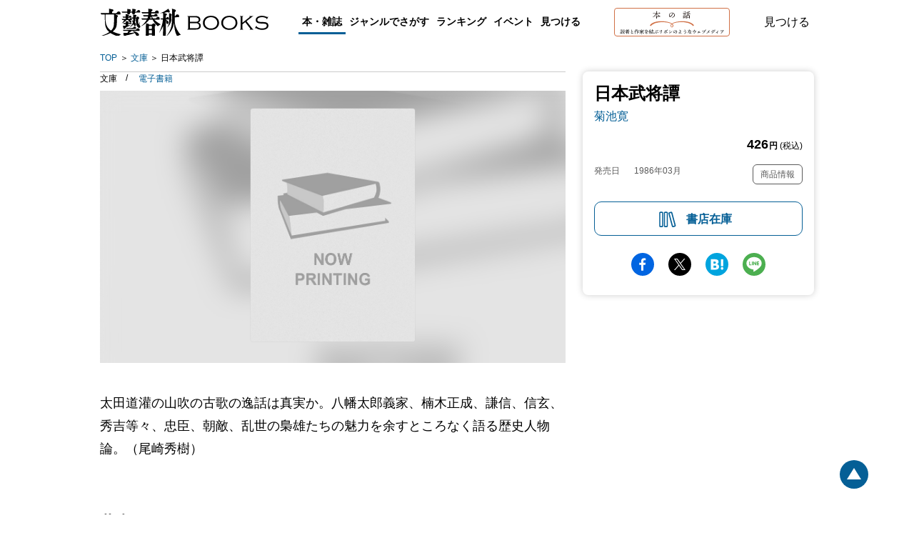

--- FILE ---
content_type: text/css; charset=utf-8
request_url: https://b-bunshun.ismcdn.jp/resources/bb/css/v2/books/top.css?rd=202506090900
body_size: 8887
content:
@charset "utf-8";
.top-pickup-first{padding-top:64px;}
.top-pickup-first__cover{margin:26px auto 16px;}
.top-pickup-first__img{width:60%;border-radius:4px;border: 1px solid rgba(204,204,204,0.3);}
.top-pickup-first__text{background:#fff;padding:16px;margin:0 0 24px 16px;text-align:left;color:#000;}
.top-pickup-first__catch{font-weight: 600;font-size: 22px;line-height: 33px;margin-bottom:8px;}
.top-pickup-first__title{font-size: 16px;line-height: 22px;font-weight:bold;}
.top-pickup-first__author{font-size: 16px;line-height: 24px;}

.top-pickup{background:#f5f5f5;position:relative;z-index:1;}
.top-pickup__list{display: flex;justify-content: space-between;flex-wrap: wrap;padding:16px 16px 0;}
.top-pickup__img{border-radius:4px;max-width:100%;border:1px solid rgba(204,204,204,0.3);box-sizing: border-box;}
.top-pickup__item{width:50%;box-sizing:border-box;margin-bottom:24px;}
.top-pickup__item:nth-child(odd){padding:0 16px 0 8px;}
.top-pickup__item:nth-child(even){padding:0 8px 0 16px;}
.top-pickup__heading{color:#000;font-weight: 600;font-size: 22px;line-height: 33px;margin-bottom:8px;}
.top-pickup__cover{margin-bottom:8px;}
.top-pickup__title{color:#000;font-size: 12px;line-height: 16px;font-weight:bold;}
.top-pickup__author{color:#000;font-size: 12px;line-height: 18px;}

.top-specia__list{width:100%;height:90px;margin-top:10px;}
.top-specia__image{width:auto;height:90px;}
.top-specia__link{display:block;}

@media screen and (min-width: 1024px) {
  .top-pickup-first__wrap{padding:60px 0 56px;}
  .top-pickup-first__url{display:flex;justify-content:space-around;align-items:center;}
  .top-pickup-first__cover{margin:0;}
  .top-pickup-first__img{width:338px;}
  .top-pickup-first__text{width:494px;box-sizing:border-box;margin:0;padding:32px;}
  .top-pickup-first__catch{font-weight: 600;font-size: 32px;line-height: 48px;}
  .top-pickup-first__summary{font-size: 18px;line-height: 32px;margin:16px 0;}
  
  .top-pickup__list{padding:32px 0 0;}
  .top-pickup__item{width:22%;}
  .top-pickup__title{font-size: 16px;line-height: 22px;}
  .top-pickup__author{font-size: 14px;line-height: 24px;}

  .top-specia__list{width:1000px;height:120px;margin-top:10px;}
  .top-specia__image{width:auto;height:120px;}
}.ranking{padding-top:48px;}
.ranking__heading{padding:14px;display:flex;justify-content:space-between;align-items:baseline;}
.ranking-block{margin-bottom:80px}
.ranking-block__header{padding:8px 14px;display:flex;justify-content:space-between;align-items:center;}
.ranking-block__heading{color:#4E4645;font-size:24px;font-weight:600;}
.ranking-block__more{border:solid 1px #055F96;border-radius:10px;padding:14px 10px 14px 40px;box-sizing:border-box;font-size:14px;font-weight:bold;background:url(/common/images/v2/books/icon-calendar.svg) no-repeat 10px center;}
.ranking-list{display:flex;justify-content:space-between;flex-wrap: wrap;}
.ranking-list__bg{padding:24px 0;}
.ranking-list__bg .ranking-list__img{
  width:60%;
}
.ranking-list__bg-img{
  position: absolute;
  top: -20px;
  left: -20px;
  right: -20px;
  bottom: -20px;
  z-index: -1;
  -webkit-filter: blur(20px);
  filter: blur(20px);
  object-fit: cover;
  width: 130%;
  height: 120%;
}
.ranking-list__img{
  border-radius: 4px;
  max-width: 100%;
  width: 100%;
  height: auto;
  border:1px solid rgba(204,204,204,0.3);
  box-sizing: border-box;
}
.ranking-list__item{width:50%;box-sizing:border-box;margin-bottom:24px;}
.ranking-list__item:nth-child(odd){padding:0 16px 0 8px;}
.ranking-list__item:nth-child(even){padding:0 8px 0 16px;}
.ranking-list__item:first-child{width:100%;padding:0;}
.ranking-list__item:first-child .ranking-list__text{padding:16px;background-color:#fff;text-align:left;}
.ranking-list__text{color:#000;}
.ranking-list__catch{font-size:22px;line-height:33px;font-weight:600;margin-bottom:4px;}
.ranking-list__summary{font-size:14px;line-height:24px;margin-bottom:4px;}
.ranking-list__title{font-size:14px;font-weight:bold;line-height:20px;}
.ranking-list__author{font-size:12px;line-height:18px;}
.ranking-list__cover{overflow:hidden;position:relative;}
.ranking-list__item:not(:first-child){max-width: 350px;margin: 0 auto;}
.ranking-list__label{position:relative;}
.ranking-list__label::after{content:"";display:block;border-width:36px;border-style:solid;border-color:transparent transparent #66899E transparent;transform: rotate(135deg);position:absolute;bottom:-34px;right:-36px;}
.ranking-list__num{color:#fff;font-weight:bold;font-size:20px;position:absolute;right:11px;bottom:6px;z-index:1;}
.ranking-list__item:first-child .ranking-list__label::after{content:"";display:block;border-width:46px;border-style:solid;border-color:transparent transparent #EBB050 transparent;transform: rotate(135deg);position:absolute;bottom:-70px;right:-46px;}
.ranking-list__item:first-child .ranking-list__num{font-size:36px;position:absolute;right:9px;bottom:-23px;z-index:1;}
.ranking-list__item:nth-child(2) .ranking-list__label::after{border-style:solid;border-color:transparent transparent #818181 transparent;}
.ranking-list__item:nth-child(3) .ranking-list__label::after{border-style:solid;border-color:transparent transparent #A86923 transparent;}

@media screen and (min-width: 1024px) {
   .ranking__heading{padding:14px 0;}
   .ranking-block__header{padding:8px 0;}
   .ranking-list__item{width:22%;}
   .ranking-list__item:first-child .ranking-list__url{display:flex;flex-wrap:wrap;align-items: center;justify-content: center;padding:32px;position:relative;}
   .ranking-list__item:first-child .ranking-list__text{background:transparent;width:362px;padding:32px;}
   .ranking-list__item:first-child .ranking-list__inner{background:#fff;padding:24px;}
   .ranking-list__item:first-child .ranking-list__cover{width:224px;}
   .ranking-list__item:nth-child(odd){padding:0;}
   .ranking-list__item:nth-child(even){padding:0;}
   .ranking-list__bg{padding:0;}
   .ranking-list__bg .ranking-list__img{width:100%;}
   .ranking-list__cover{background-image:none !important;}
   .ranking-list__title{font-size: 16px;line-height: 22px;}
   .ranking-list__author{font-size:14px;line-height:24px;}
   .ranking-list__label.is-pc.--num-first{position:absolute;right:0;bottom:24px;}
   
}.media-info__item{position:relative;}
.media-info__badge{position:absolute;top:0;left:8px;width:60px;height:50px;line-height:50px;text-align:center;font-size:14px;font-weight:bold;color:#fff;z-index:1;}
.media-info__badge::after{content:"";display:block;border-style:solid;border-width:10px 30px;}
.media-info__badge.cinema{background:#2B61BB;}
.media-info__badge.cinema::after{border-color:#2B61BB transparent transparent transparent;}
.media-info__badge.stage{background:#984DC6;}
.media-info__badge.stage::after{border-color:#984DC6 transparent transparent transparent;}
.media-info__badge.tv{background:#BE323C;}
.media-info__badge.tv::after{border-color:#BE323C transparent transparent transparent;}
.media-info__badge.radio{background:#FF8F0C;}
.media-info__badge.radio::after{border-color:#FF8F0C transparent transparent transparent;}
.media-info__badge.game{background:#4189A0;}
.media-info__badge.game::after{border-color:#4189A0 transparent transparent transparent;}
.media-info__badge.other{background:#2C2C2C;}
.media-info__badge.other::after{border-color:#2C2C2C transparent transparent transparent;}
.media-info__cover{padding:24px 0 0;}
.media-info__cover.--pdb{padding:24px 0 8px;}
.media-info__img{width:55%;margin-bottom:8px;border-radius:4px;}
.media-info__item.--page{margin-bottom:60px;}
.media-info__title{color:#fff;font-size:16px;line-height:22px;font-weight:bold;filter:drop-shadow(0px 0px 2px rgba(000, 000, 000, 1));}
.media-info__author{color:#fff;font-size:14px;line-height:16px;filter:drop-shadow(0px 0px 2px rgba(000, 000, 000, 1));font-weight:bold;}
.media-info__text{padding:16px;background:rgba(0,0,0,0.6);color:#fff;text-align:left;margin-top:8px;}
.media-info__catch{font-size:18px;line-height:1.2em;font-weight:bold;margin-bottom:12px;}
.media-info__summary{font-size:14px;line-height:20px;font-weight:bold;}

@media screen and (min-width: 1024px) {
  .media-info__list{display:flex;flex-wrap:wrap;}
  .media-info__list.--page{display:block;}
  .media-info__item{width:33%}
  .media-info__item.--page{width:100%;display: flex;justify-content: space-between;}
  .media-info__img{height:270px;width:auto;}
  .media-info__cover{height:100%;box-sizing:border-box;}
  .media-info__cover.--pdb{width:384px;}
  .media-info__text{min-height:140px;}
}
.other-media__menu{margin:24px 0;background:#f5f5f5;padding:15px 14px;overflow-y:hidden;scrollbar-width:none;}
.other-media__menu-item{font-size: 16px;line-height: 32px;color:#5a5a5a;}
.other-media__menu-item.--current{font-weight:bold;color:#055F96;background:#fff;padding:10px 16px;border-radius:8px;line-height:1;}
.other-media__menu-label{display:flex;flex-wrap:wrap;gap:8px;max-width:940px;width:max-content;}

.other-media__label{background-color:#fff;border:solid 1px #055F96;border-radius:100px;color:#055F96;display:inline-block;font-size:14px;line-height:1;padding:10px 14px;}
.other-media__label.--current{background-color:#055F96;color:#fff;font-weight:700;}
.other-media__label-box {display:flex;flex-wrap:wrap;gap:10px;margin:16px 0;}

.other-media__summary{margin:24px 16px;}
.other-media__summary > p{font-size: 16px;line-height: 32px;text-align:center;}

.other-media__cover{position:relative;padding:24px 0;}
.other-media__img{width:60%;border-radius:4px;}

.other-media__text{margin:24px 16px;}
.other-media__title{font-size: 20px;line-height: 22px;font-weight:bold;margin-bottom:4px;}
.other-media__catch{font-size: 14px;line-height: 24px;}

.media-info__form{margin-bottom:16px;}
.media-info__form select{margin-right:16px;border-style:none;font-size: 14px;font-weight: 600;}
.media-info__item-catch{font-size:18px;font-weight:700;line-height:1.5;margin:0 16px 10px;}

.other-media__info{margin:16px 0;}
.other-media__info table{width:100%;border:solid 1px #dde7eb;}
.other-media__info th{background:#F2F7F9;padding: 8px 16px;font-size: 14px;line-height: 20px;color:#5a5a5a;display:block;text-align:left;}
.other-media__info td{display:block;font-size: 14px;line-height: 24px;padding: 16px;}

.hon-link__heading{font-size: 12px;line-height: 16px;color:#fff;background: #D07046;font-weight:bold;border-radius: 4px;padding:2px 8px;margin-bottom:6px;display:inline-block;}
.hon-link__link{display:block;margin-bottom:4px;font-size: 12px;line-height: 18px;text-overflow: ellipsis;overflow: hidden;white-space: nowrap;}

@media screen and (min-width: 1024px) {
  .other-media__text{margin:0;width:600px;}
  .other-media__info table{border-style:none;border-collapse: collapse;}
  .other-media__info th{display:revert;border-bottom:solid 1px #DDE7EB;border-left:solid 1px #DDE7EB;width:102px;box-sizing:border-box;}
  .other-media__info td{display:revert;border-right:solid 1px #DDE7EB;border-bottom:solid 1px #DDE7EB;}
  .other-media__info tr:first-child th,
  .other-media__info tr:first-child td{border-top:solid 1px #DDE7EB;}
  
  .other-media__menu{display:flex;justify-content:center;align-items:center;padding:24px 0;}
  .other-media__menu-item.--current{padding:13px 0;}
  .other-media__menu-item{width:240px;padding:13px 0;text-align:center;margin:0 12px;}
  .other-media__menu-label{justify-content:center;gap:14px;max-width:1000px;}
  .other-media__label-box {margin:20px 0;}

  .media-info__item-catch{font-size:22px;font-weight:700;line-height:1.5;margin:0 0 20px;}
}.book-detail__cover{padding: 24px 24px 26px; text-align: center;}
.book-detail__image{
  width: 60%;
  height: auto;
  margin: auto;
  border: 1px solid rgba(204,204,204,0.3);
  border-radius: 4px;
}
.book-detail__reading{margin-top:20px;}
.book-detail__browsing{color: #fff;
    font-size: 14px;
    line-height: 16px;
    font-weight: bold;
    border: solid 1px #fff;
    border-radius: 6px;
    padding: 10px 12px 10px 42px;
    background: url(/common/images/v2/books/icon-reading-wh.svg) #055F96 no-repeat 36px 5px;
    width: 40%;
    max-width: 300px;
    display: block;
    margin: 0 auto;
/*filter: drop-shadow(0px 0px 1px rgba(000,000,000,0.7));*/}

.book-detail__info {
  margin: 11px 16px 16px;
}
.book-detail__awards{font-weight: bold;color: #7c6f32;font-size: 18px;margin: 20px auto 10px;line-height: 1.4;}
.book-detail__price{font-size: 18px;line-height: 22px;  font-weight: bold; text-align: right;margin-top:16px;}
.book-detail__price > span{font-weight:normal;font-size:12px;line-height:20px;margin-left:1px}
.book-detail__title{font-size: 24px; line-height: 30px;margin-bottom:4px;display: block;}
.book-detail__prefix{margin-bottom: 4px;  line-height: 20px;font-weight:bold;font-size:16px;display: block;}
.book-detail__subtitle{margin-bottom: 10px;line-height: 18px;display: block;}
.book-detail__author{font-style: normal; font-weight: normal;}
.book-detail__author-link{font-size: 16px;line-height:1.6em;margin-right:10px;}

.book-detail-series{margin:16px 0;}
.book-detail-series__list{display:flex;flex-wrap:wrap;}
.book-detail-series__link{width:25%;margin-right:7px;}
.book-detail-series__link:last-child{margin-right:0;}
.book-detail-series__cover{
  width: 100%;
  height: auto;
  border-radius: 4px;
}
.book-detail-series__cover.--current{box-shadow: 0 0 10px #ccc;border:solid 1px #055F96;}
.book-detail-series__title{font-size: 12px;line-height: 16px;font-weight:bold;color: #2C2C2C;}

.book-detail__meta{margin-top:16px;display:flex;justify-content:space-between;}
.book-detail__date-th{font-size:12px;line-height:18px;color:#5a5a5a;width:56px;display:inline-block;}
.book-detail__date-td{font-size:12px;line-height:18px;color:#5a5a5a;display:inline-block;}
.book-detail__issue-th{font-size:12px;line-height:18px;color:#5a5a5a;width:56px;display:inline-block;}
.book-detail__issue-td{font-size:12px;line-height:18px;color:#5a5a5a;display:inline-block;}
.book-detail__genre-th{font-size:12px;line-height:18px;color:#5a5a5a;width:56px;display:inline-block;}
.book-detail__genre-td{font-size:12px;line-height:18px;color:#5a5a5a;display:inline-block;}
.book-detail__num-th{font-size:12px;line-height:18px;color:#5a5a5a;width:56px;display:inline-block;}
.book-detail__num-td{font-size:12px;line-height:18px;color:#5a5a5a;display:inline-block;}
.book-detail__item-info{font-size:12px;line-height:18px;color:#5a5a5a;border:solid 1px #5a5a5a;border-radius:6px;padding:4px 10px;}

.book-detail__list{margin:16px;display:none;}
.book-detail__list table{border-collapse: collapse;width:100%;}
.book-detail__list th,.book-detail__list td{border:solid 1px #5a5a5a;padding:5px;line-height:20px;}
.book-detail__list th{text-align:left;color:#4E4645;font-size:12px;background:#F5F5F5;font-size:12px;width:35%;}
.book-detail__list td{font-size:14px;}


.book-introduction{margin:16px;border-top:solid 1px #F5F5F5;padding:24px 0;}
.book-introduction__heading{color:#5A5A5A;font-size:22px;line-height:30px;margin-bottom:16px;}
.book-introduction__catch{color:#5A5A5A;font-size:18px;line-height:26px;margin-bottom:16px;}
.book-introduction__main-catch{font-weight: 600;font-size: 22px; line-height: 30px; margin-bottom: 16px;}
.book-introduction__note{font-size:16px;line-height:32px;margin-bottom:24px;}
.book-introduction__section > p{font-size:16px;line-height:32px;margin-bottom:24px;}

.book-introduction__notehtml-area p{font-size:16px;line-height:32px;margin-bottom:24px;}
.book-introduction__notehtml-area li{font-size: 16px;line-height:30px;margin:10px auto;}
.book-introduction__notehtml-area h4{color: #000;font-size:18px;line-height:1.6em;margin-bottom:16px;}
.book-introduction__notehtml-area h3 {color: #000;font-size: 20px;line-height: 1.8em;margin-bottom: 16px;}
.book-introduction__notehtml-area iframe{width:100%;}
.book-introduction__notehtml-area img{
  max-width: 100%;
  height: auto;
}
.book-introduction__notehtml-area.add-space > .figure{ width: auto !important;}
.book-introduction__notehtml-area.add-images .add-images__list{margin:20px auto;text-align:center;}
.book-introduction__notehtml-area.add-images .add-images__list img{border: 1px solid #ddd;}
.figure.sp_banner{text-align:center;}
.music{margin: 0 auto 40px;}
.movie_sq {position: relative;margin: 40px auto;clear: both;max-width: 450px;}
.movie iframe, .movie_sq iframe, .movie_ver iframe {position: absolute;top: 0;left: 0;width: 100%;height: 100%;}
.movie_sq::before {content: "";width: 100%;display: block;padding-top: 100%;}
.movie::before {content: "";width: 100%;display: block;padding-top: 56.25% !important;}
.movie {position: relative;margin: 40px auto;clear: both;max-width: 750px;}
.movie_ver::before { content: "";display: block; width: 100%;padding-top: 177%;}
.movie_ver { position: relative;margin: 40px auto;clear: both;  max-width: 300px;}

.add-htmls .podcast iframe {margin: 10px auto 20px;border: 1px solid #ddd; border-radius: 8px;}
.add-htmls .podcast p {font-size: 16px; line-height: 1.6em;margin-bottom: 10px;}
.add-htmls .podcast a p.audible{text-align: center; margin: 0 auto 20px;line-height:48px;border: 1px solid #055F96;border-radius: 8px; max-width: 300px; width: 90%;padding:0;}

.book-index{padding:24px 0;}
.book-index__heading{color:#5A5A5A;font-size:22px;line-height:30px;margin-bottom:16px;}
.book-index__detail{font-size:16px;line-height:1.6rem;}

.book-related-series{padding:24px 0;}
.book-related-series__heading{color:#5A5A5A;font-size:22px;line-height:30px;margin-bottom:16px;}
.book-related-series__list{margin:8px 0;display:flex;flex-wrap:wrap;height:115px;overflow:hidden;}
.book-related-series__link{margin-right:3%;}
.book-related-series__link:nth-child(4n){margin-right:0;}
.book-related-series__cover{
  border-radius: 4px;
  max-height: 115px;
  width: auto;
  height: 100%;
}

.book-honnohanashi{margin:16px;border-top:solid 1px #F5F5F5;padding:24px 0 48px;}
.book-honnohanashi__heading{color:#5A5A5A;font-size:22px;line-height:30px;margin-bottom:16px;cursor:pointer;}
.book-honnohanashi__wrap{position:relative;margin-bottom:16px;}
.book-honnohanashi__wrap.--nodisp{display:none;}
.book-honnohanashi__btn{position:relative;}
.book-honnohanashi__more{width:100%;box-sizing:border-box;text-align:center;color:#000;font-weight:bold;font-size:16px;display:block;cursor:pointer;position:relative;padding:0 0 20px 0;}
.book-honnohanashi__more::before{content:"";border-top:solid 2px #000;border-right:solid 2px #000;width:7px;height:7px;transform:rotate(135deg);position:absolute;left:33%;}
.book-honnohanashi__more.js-none{display:none;}
.book-honnohanashi__close{width:100%;box-sizing:border-box;text-align:center;color:#000;font-weight:bold;font-size:16px;display:block;cursor:pointer;position:relative;padding:0 0 20px 0;}
.book-honnohanashi__close::before{content:"";border-bottom:solid 2px #000;border-left:solid 2px #000;width:7px;height:7px;transform:rotate(135deg);position:absolute;left:37%;top:6px;}
.book-honnohanashi__item{margin-bottom:16px;padding-bottom:16px;}
.book-honnohanashi__item:last-child{margin-bottom:0;}
.book-honnohanashi__image{width:auto;height:auto;max-width:100%;max-height:180px;vertical-align:bottom;}
.book-honnohanashi__title{font-weight:700;margin:10px;font-size:18px;line-height:24px;}
.book-honnohanashi__link{font-size:15px;line-height:20px;display:block;color:#000;}
.book-honnohanashi__meta{margin-top:10px;    display: flex;justify-content: space-between;align-items:center;}
.book-honnohanashi__date{color:#5A5A5A;font-size: 12px;line-height: 17px;margin-right:4px;}
.book-honnohanashi__date:before{ content:""; background: url(/common/images/v2/books/icon-calendar-s.svg) no-repeat left; background-size: 13px; font-size: 12px;margin: 0 0.3em 0 0;vertical-align: top;display: inline-block; width: 12px;height:16px;}
.book-honnohanashi__genre{font-size:12px;line-height:17px;font-weight:bold;padding:3px 16px;border-radius:4px;}
.book-honnohanashi__genre.--interview{color: #d19d52;}
.book-honnohanashi__genre.--outset{color: #5cd17f;}
.book-honnohanashi__genre.--columnessay{color: #d1473d;}
.book-honnohanashi__genre.--event{color: #3291d1;}
.book-honnohanashi__genre.--event-sch{color: #2C6BE8;}
.book-honnohanashi__genre.--event-report{color: #2A37DE;}
.book-honnohanashi__genre.--review{color: #3d82ea;}
.book-honnohanashi__genre.--commentary{color: #D7A3A1;}
.book-honnohanashi__genre.--mystery-ch{color: #3d82ea;}
.book-honnohanashi__genre.--tachiyomi{color: #269E4A;}
.book-honnohanashi__genre.--sales{color: #e63331;}
.book-honnohanashi__genre.--koukousei{color: #47c2d1;}
.book-honnohanashi__genre.--media-release{color: #3d82ea;}
.book-honnohanashi__genre.--bunshun-photo{color: #3d82ea;}
.book-honnohanashi__genre.--books-online,
.book-honnohanashi__genre.--bunshun-online{color: #11263e;}
.book-honnohanashi__genre.--sp{color: #000;}
.book-honnohanashi__genre.--news{color: #202F55;}
.book-honnohanashi__genre.--info{color: #5F6527;}
.book-honnohanashi__genre.--feature{color: #A40E4C;}
.book-honnohanashi__genre.--crea-web{color:  #200c0c;}
.book-honnohanashi__genre.--default{color:#333;padding-left:0;}
.book-honnohanashi__notice{text-align:right;font-size:12px;margin-top:20px;}

.book-recommend{margin:16px;border-top:solid 1px #F5F5F5;padding:24px 0 48px;}
.book-recommend__heading{color:#5A5A5A;font-size:22px;line-height:30px;margin-bottom:16px;cursor:pointer;}
.book-recommend__wrap{position:relative;margin-bottom:16px;}
.book-recommend__wrap.--nodisp{display:none;}
.book-recommend__btn{position:relative;}
.book-recommend__more{width:100%;box-sizing:border-box;text-align:center;color:#000;font-weight:bold;font-size:16px;display:block;cursor:pointer;position:relative;padding:0 0 20px 0;}
.book-recommend__more::before{content:"";border-top:solid 2px #000;border-right:solid 2px #000;width:7px;height:7px;transform:rotate(135deg);position:absolute;left:33%;}
.book-recommend__more.js-none{display:none;}
.book-recommend__close{width:100%;box-sizing:border-box;text-align:center;color:#000;font-weight:bold;font-size:16px;display:block;cursor:pointer;position:relative;padding:0 0 20px 0;}
.book-recommend__close::before{content:"";border-bottom:solid 2px #000;border-left:solid 2px #000;width:7px;height:7px;transform:rotate(135deg);position:absolute;left:37%;top:6px;}
.book-recommend__item{border-bottom:solid 0.5px #BDBDBD;margin-bottom:16px;padding-bottom:16px;}
.book-recommend__item:last-child{margin-bottom:0;}
.book-recommend__link{font-size:15px;line-height:20px;display:block;}
.book-recommend__meta{margin-top:10px;}
.book-recommend__date{color:#5A5A5A;font-size: 12px;line-height: 17px;margin-right:4px;}
.book-recommend__genre{font-size:12px;line-height:17px;font-weight:bold;color:#fff;padding:3px 16px;border-radius:4px;}
.book-recommend__genre.--interview{background-color: #d19d52;}
.book-recommend__genre.--outset{background-color: #5cd17f;}
.book-recommend__genre.--columnessay{background-color: #d1473d;}
.book-recommend__genre.--event{background-color: #3291d1;}
.book-recommend__genre.--event-sch{background-color: #2C6BE8;}
.book-recommend__genre.--event-report{background-color: #2A37DE;}
.book-recommend__genre.--review{background-color: #3d82ea;}
.book-recommend__genre.--commentary{background-color: #D7A3A1;}
.book-recommend__genre.--mystery-ch{background-color: #3d82ea;}
.book-recommend__genre.--tachiyomi{background-color: #269E4A;}
.book-recommend__genre.--sales{background-color: #e63331;}
.book-recommend__genre.--koukousei{background-color: #47c2d1;}
.book-recommend__genre.--media-release{background-color: #3d82ea;}
.book-recommend__genre.--bunshun-photo{background-color: #3d82ea;}
.book-recommend__genre.--books-online,
.book-recommend__genre.--bunshun-online{background-color: #11263e;}
.book-recommend__genre.--sp{background-color: #000;}
.book-recommend__genre.--news{background-color: #202F55;}
.book-recommend__genre.--info{background-color: #5F6527;}
.book-recommend__genre.--feature{background-color: #A40E4C;}
.book-recommend__genre.--crea-web{background-color:  #200c0c;}
.book-recommend__genre.--default{color:#333;padding-left:0;}
.book-recommend__notice{text-align:right;font-size:12px;margin-top:20px;}

.book-editor{margin:16px;padding:0 0 24px 0;}
.book-editor__heading{color:#5A5A5A;font-size:22px;line-height:30px;margin-bottom:16px;cursor:pointer;}
.book-editor__comment{font-size:16px;line-height:32px;}

.book-author{margin:16px;border-top:solid 1px #F5F5F5;padding:24px 0;}
.book-author__heading{color:#5A5A5A;font-size:22px;line-height:30px;margin-bottom:16px;}
.book-author__item:not(:last-child){margin-bottom:48px;}
.book-author__name{font-size:18px;line-height:22px;}
p.book-author__profile{line-height: 1.6em;font-size: 16px;margin: 10px auto;}
.book-author__books{margin:16px 0 24px;height:115px;overflow:hidden;display:flex;flex-wrap:wrap;}
.book-author__link:not(last-child){margin-right: 3%;}
.book-author__cover{
  border-radius:4px;
  max-height:115px;
  width: auto;
  height: 100%;
  border:1px solid rgba(204,204,204,0.3);
  box-sizing: border-box;
}

.book-comment{padding:24px 16px;background:#F5F5F5;}
.book-comment__heading{color:#5A5A5A;font-size:22px;line-height:30px;margin-bottom:16px;}
.book-comment__summary{font-size:16px;line-height:32px;}
.book-comment__form{margin:16px 0;}
.book-comment__index{font-size:14px;line-height:24px;color:#5A5A5A;position:relative;margin:24px 0 5px;}
.book-comment__index.--required::after{content:"必須";color:#BE0123;font-size:10px;line-height:18px;border:solid 1px #BE0123;border-radius:2px;position:absolute;top:2px;margin-left:5px;padding:0 5px;}
.book-comment__radio{margin-top:15px;}
.book-comment__textarea{border:solid 1px #BDBDBD;border-radius:8px;padding:8px 16px;font-size:16px;line-height:32px;width:100%;box-sizing:border-box;}
.book-comment__input{border:solid 1px #BDBDBD;border-radius:8px;padding:8px 16px;font-size:16px;line-height:32px;width:100%;box-sizing:border-box;}
.book-comment__input-age{margin-right:8px;width:64px;border:solid 1px #BDBDBD;border-radius:8px;padding:8px;font-size:16px;line-height:32px;box-sizing:border-box;}
.book-comment__textarea::placeholder,
.book-comment__input::placeholder,
.book-comment__input-age::placeholder{color:#BDBDBD;}
.book-comment__btn{background: #fff;appearance: none;width: 100%;box-sizing: border-box;color: #055F96;margin-top:36px;}

.book-promotion{margin:16px;border-bottom:solid 1px #F5F5F5;padding:24px 0;}
.book-promotion__heading.--center{color:#5A5A5A;font-size:22px;line-height:30px;margin-bottom:16px;text-align:center;}
.book-promotion__btn{margin:16px auto;display:block;color:#fff;background:url(/common/images/v2/books/icon-book-wh.svg) no-repeat 16px 14px #05967C;border-radius:10px;text-align:center;font-size:16px;font-weight:bold;height:48px;line-height:48px;width:70%;padding-left: 20px;box-sizing: border-box;}
.book-promotion__btn.--wide{width:80%;}
.book-promotion__summary{font-size:16px;line-height:32px;}
.book-promotion__mail{margin:16px 0;text-align:center;}
.book-promotion__mail > a{color:#055F96;font-size:22px;line-height:30px;font-weight:bold;}
.book-promotion__notes{background: rgba(5, 95, 150, 0.1);border-radius: 4px;padding:16px;}
.book-promotion__notes > p{font-size:16px;line-height:32px;}

.book-cart{padding:10px 16px 24px;background:#fff;z-index:993;display:flex;justify-content:space-between;position:fixed;bottom:0;right:0;left:0;}
.book-cart__btn{width:48%;display:block;text-align:center;font-size:16px;font-weight:bold;height:48px;line-height:48px;border-radius:10px;box-sizing: border-box;}
.book-cart__stock{border:solid 1px #055F96;background:url(/common/images/v2/books/icon-books.svg) no-repeat 40px 13px #fff;padding-left:30px;color:#055F96;cursor:pointer;}
.book-cart__buy{background:url(/common/images/v2/books/icon-cart.svg) 10px 14px no-repeat #055F96;color:#fff;padding-left:24px;cursor:pointer;}
.book-cart__buy.--wide{width:100%;background:url(/common/images/v2/books/icon-cart.svg) 30% 14px no-repeat #055F96}
.book-cart__stock.--wide{width:100%;background:url(/common/images/v2/books/icon-books.svg) no-repeat 120px 13px #fff;}
.book-cart.isbm9784163919348{
  display: none !important;
}

.book-stock-link{box-shadow: 0px -2px 4px rgba(0, 0, 0, 0.04);border-radius: 10px;background:#fff;padding:16px;box-sizing:border-box;display:none;z-index:999;position: fixed;top: 50%;left: 50%;transform: translate(-50%,-50%);width: 90%;}
.book-stock-link__heading{text-align:center;font-size:16px;line-height:20px;margin-bottom:4px;}
.book-stock-link__note{font-size:12px;line-height:18px;color:#5A5A5A;text-align:center;}
.book-stock-link__list{margin-top:10px;}
.book-stock-link__link{display:block;line-height:48px;height:48px;text-align:center;border:solid 1px #000;border-radius:10px;font-size:16px;font-weight:bold;margin-bottom:16px;color:#000;}
.book-stock-link__items {
  display: flex;
  flex-wrap: wrap;
  justify-content: center;
  column-gap: 15px;
  row-gap: 10px;
  margin-top: 16px;
}
.book-stock-link__items-link{color:#055F96;font-size:14px;line-height:24px;padding:2px 0 2px 20px;}
.book-stock-link__items-link.--ebook{background:url(/common/images/v2/books/icon-tablet.svg) no-repeat left;}
.book-stock-link__items-link.--bunko,
.book-stock-link__items-link.--tankoubon,
.book-stock-link__items-link.--shinsho,
.book-stock-link__items-link.--comic{background:url(/common/images/v2/books/icon-book-label.svg) no-repeat left;}
.book-stock-link__close{width:14px;height:14px;display:block;overflow:hidden;white-space:nowrap;text-indent:200%;font-size:0;background:url(/common/images/v2/books/icon-close.svg) no-repeat center;position: absolute;top: 16px;right: 16px;}


.book-purchase{box-shadow: 0px -2px 4px rgba(0, 0, 0, 0.04);border-radius: 10px;background:#fff;padding:16px;box-sizing:border-box;display:none;z-index:999;position: fixed;top: 50%;left: 50%;transform: translate(-50%,-50%);width: 90%;}
.book-purchase__heading{text-align:center;font-size:16px;line-height:20px;margin-bottom:4px;}
.book-purchase__note{font-size:12px;line-height:18px;color:#5A5A5A;text-align:center;}
.book-purchase__bunko{margin:8px 0 0;display:flex;justify-content:space-between;flex-wrap:wrap;}
.book-purchase__ebook{margin:8px 0 0;display:flex;justify-content:space-between;flex-wrap:wrap;}
.book-purchase__link{display:block;width:156px;height:50px;overflow:hidden;white-space:nowrap;text-indent:200%;font-size:0;margin-bottom:16px;background-image:url(/common/images/v1/common/btns2x.png);background-repeat:no-repeat;background-size: 1295px 600px;}
.book-purchase__link.--amazon{background-position:0 -207px;}
.book-purchase__link.--rakuten{background-position:-498px -207px;}
.book-purchase__link.--seven{background-position:-664px -207px;}
.book-purchase__link.--kinokuniya{background-position:-332px -276px;}
.book-purchase__link.--tsutaya{background-position:-166px -345px;}
.book-purchase__link.--ehon{background-position:-830px -207px;}
.book-purchase__link.--honyaclub{background-position:-332px -345px;}
.book-purchase__link.--honto{background-position:0 -276px;}
.book-purchase__link.--ogaki{background-position:-498px -345px;}
.book-purchase__link.--kindle{background-position:-166px -207px;}
.book-purchase__link.--ibooks{background-position:0 -345px;}
.book-purchase__link.--kobo{background-position:-332px -207px;}
.book-purchase__link.--e-seven{background-position:-664px -207px;}
.book-purchase__link.--booklive{background-position:-996px -207px;}
.book-purchase__link.--e-honto{background-position:0 -276px;}
.book-purchase__link.--kinoppy{background-position:-166px -276px;}
.book-purchase__link.--readerstore{background-position:-498px -276px;}
.book-purchase__link.--garapagos{background-position:-996px -276px;}
.book-purchase__link.--hmv{background:url(/common/images/v2/books/store_hmv001.png) no-repeat center;background-size:156px 50px;}
.book-purchase__items {
  display: flex;
  flex-wrap: wrap;
  justify-content: center;
  column-gap: 15px;
  row-gap: 10px;
  margin-top: 16px;
}
.book-purchase__items-link{color:#055F96;font-size:14px;line-height:24px;padding:2px 0 2px 20px;}
.book-purchase__items-link.--ebook{background:url(/common/images/v2/books/icon-tablet.svg) no-repeat left;}
.book-purchase__items-link.--bunko,
.book-purchase__items-link.--shinsho,
.book-purchase__items-link.--comic,
.book-purchase__items-link.--tankoubon{background:url(/common/images/v2/books/icon-book-label.svg) no-repeat left;}
.book-purchase__close{width:14px;height:14px;display:block;overflow:hidden;white-space:nowrap;text-indent:200%;font-size:0;background:url(/common/images/v2/books/icon-close.svg) no-repeat center;position: absolute;top: 16px;right: 16px;}

.book-classification {
  --font-size: 12px;
  border-bottom: 1px solid rgb(0 0 0 / 0.2);
  margin-bottom: 10px;
  padding-bottom: 10px;
}
.book-classification__list {
  display: flex;
  flex-wrap: wrap;
}
.book-classification__item {
  position: relative;
}
.book-classification__item:not(:first-child) {
  padding-left: 10px;
}
.book-classification__item:not(:last-child) {
  padding-right: 6px;
}
.book-classification__item:not(:first-child)::before {
  content: '/';
  position: absolute;
  top: 0;
  bottom: 0;
  left: 0;
  display: grid;
  place-items: center;
  font-size: var(--font-size);
  margin: auto;
}
.book-classification__text {
  display: inline-block;
  font-size: var(--font-size);
  padding-block: 0.5em;
}

@media screen and (min-width: 1024px) {
  .book-detail__wrap{width:1000px;margin:auto;display:flex;justify-content: space-between;}
  .book-detail__main{width:652px;box-sizing:border-box;order:1;}
  .book-detail__sub{width:324px;box-sizing:border-box;}
  .book-detail__image{width:38%;}
  
  .book-introduction{margin:0;border-top:none;}
  .book-introduction__main-catch{font-weight: 600;font-size: 32px;line-height: 48px;margin-bottom:16px;}
  .book-introduction__section > p{font-size: 18px;line-height: 32px;}
  
  .book-introduction__notehtml-area{margin:40px auto}
  
.book-introduction__notehtml-area p{font-size: 18px;line-height:32px;margin-bottom:24px;}
.book-introduction__notehtml-area li{font-size: 18px;line-height:30px;margin:10px auto;}
/*.book-introduction__notehtml-area h4{font-size:20px;line-height:1.6em;margin-bottom:24px;}*/
.book-introduction__notehtml-area > h3 {font-size: 22px;line-height: 1.6em;margin-bottom:24px;}

  
  .book-honnohanashi{margin:0;border-top:none;}
  .book-honnohanashi__more::before{left:40%;}
  .book-honnohanashi__close::before{left:43%;}
  .book-honnohanashi__list::after{content:"";clear:both;display:block;}
  .book-honnohanashi__item{border-color:#DDE7EB;width: calc((100% - 20px) / 2);float:left;}
  .book-honnohanashi__item:nth-child(odd){clear:both;margin-right:20px;}
  .book-honnohanashi__item:last-child{margin-bottom:16px;}
  .book-honnohanashi__link{font-size: 14px;line-height: 22px;font-weight:bold;}
  .book-honnohanashi__date{padding:1px 0 1px 20px;}
  .book-honnohanashi__genre{font-size:12px;line-height:17px;font-weight:bold;padding:0;}
  .book-honnohanashi__genre.--interview{color: #d19d52;background-color:transparent;}
  .book-honnohanashi__genre.--outset{color: #5cd17f;background-color:transparent;}
  .book-honnohanashi__genre.--columnessay{color: #d1473d;background-color:transparent;}
  .book-honnohanashi__genre.--event{color: #3291d1;background-color:transparent;}
  .book-honnohanashi__genre.--event-sch{color: #2C6BE8;background-color:transparent;}
  .book-honnohanashi__genre.--event-report{color: #2A37DE;background-color:transparent;}
  .book-honnohanashi__genre.--review{color: #3d82ea;background-color:transparent;}
  .book-honnohanashi__genre.--commentary{color: #D7A3A1;background-color:transparent;}
  .book-honnohanashi__genre.--mystery-ch{color: #3d82ea;background-color:transparent;}
  .book-honnohanashi__genre.--tachiyomi{color: #269E4A;background-color:transparent;}
  .book-honnohanashi__genre.--sales{color: #e63331;background-color:transparent;}
  .book-honnohanashi__genre.--koukousei{color: #47c2d1;background-color:transparent;}
  .book-honnohanashi__genre.--media-release{color: #3d82ea;background-color:transparent;}
  .book-honnohanashi__genre.--bunshun-photo{color: #3d82ea;background-color:transparent;}
  .book-honnohanashi__genre.--books-online,
  .book-honnohanashi__genre.--bunshun-online{color: #11263e;background-color:transparent;}
  .book-honnohanashi__genre.--sp{color: #000;background-color:transparent;}
  .book-honnohanashi__genre.--news{color: #202F55;background-color:transparent;}
  .book-honnohanashi__genre.--info{color: #5F6527;background-color:transparent;}
  .book-honnohanashi__genre.--feature{color: #A40E4C;background-color:transparent;}
  .book-honnohanashi__genre.--crea-web{color: #200c0c;background-color:transparent;}
  
  .book-honnohanashi__more,
  .book-honnohanashi__close{clear: both;padding-top: 20px;}
  .book-honnohanashi__close::before{top:26px;}
  
   .book-recommend{margin:0;border-top:none;}
  .book-recommend__more::before{left:40%;}
  .book-recommend__close::before{left:43%;}
  .book-recommend__item{border-color:#DDE7EB;}
  .book-recommend__link{font-size: 14px;line-height: 22px;font-weight:bold;}
  .book-recommend__date{font-weight:bold;background:url(/common/images/v2/books/icon-calendar-s.svg) no-repeat left;padding:1px 0 1px 20px;}
  .book-recommend__genre{font-size:12px;line-height:17px;font-weight:bold;padding:0;}
  .book-recommend__genre.--interview{color: #d19d52;background-color:transparent;}
  .book-recommend__genre.--outset{color: #5cd17f;background-color:transparent;}
  .book-recommend__genre.--columnessay{color: #d1473d;background-color:transparent;}
  .book-recommend__genre.--event{color: #3291d1;background-color:transparent;}
  .book-recommend__genre.--event-sch{color: #2C6BE8;background-color:transparent;}
  .book-recommend__genre.--event-report{color: #2A37DE;background-color:transparent;}
  .book-recommend__genre.--review{color: #3d82ea;background-color:transparent;}
  .book-recommend__genre.--commentary{color: #D7A3A1;background-color:transparent;}
  .book-recommend__genre.--mystery-ch{color: #3d82ea;background-color:transparent;}
  .book-recommend__genre.--tachiyomi{color: #269E4A;background-color:transparent;}
  .book-recommend__genre.--sales{color: #e63331;background-color:transparent;}
  .book-recommend__genre.--koukousei{color: #47c2d1;background-color:transparent;}
  .book-recommend__genre.--media-release{color: #3d82ea;background-color:transparent;}
  .book-recommend__genre.--bunshun-photo{color: #3d82ea;background-color:transparent;}
    .book-recommend__genre.--books-online,
  .book-recommend__genre.--bunshun-online{color: #11263e;background-color:transparent;}
  .book-recommend__genre.--sp{color: #000;background-color:transparent;}
  .book-recommend__genre.--news{color: #202F55;background-color:transparent;}
  .book-recommend__genre.--info{color: #5F6527;background-color:transparent;}
  .book-recommend__genre.--feature{color: #A40E4C;background-color:transparent;}
  .book-recommend__genre.--crea-web{color: #200c0c;background-color:transparent;}
  
  .book-editor{clear:both;}
  
  .book-related-series__list {height:auto;}
  .book-related-series__cover{
    max-height:172px;
    width: 100%;
    height: auto;
  }
  .book-related-series__link{display:block;width:120px;margin:0 5px 20px;}
  .book-related-series__title{color:#2c2c2c;font-size: 12px;line-height: 16px;font-weight:bold;}
  
  .book-author{margin:0 0 48px;border-top:none;border-bottom:solid 1px #DDE7EB;}
  .book-author__books{height:auto;}
  .book-author__cover{
    max-height:172px;
    width: 100%;
    height: auto;
  }
  .book-author__title{color:#2c2c2c;font-size: 12px;line-height: 16px;font-weight:bold;}
  .book-author__link:not(last-child){margin-right:5px;}
  .book-author__link{display:block;width:120px;margin:0 5px 20px;}
  
  .book-comment__btn{width:343px;cursor:pointer;}

  
  .book-editor{margin:0;border-bottom:solid 1px #DDE7EB;}
  .book-promotion__btn{width:240px;}
  .book-subcolumn__inner{padding:16px;box-shadow: 0px 0px 10px rgba(0, 0, 0, 0.2);border-radius: 8px;}
  .book-detail__info{margin:0 0 16px;}
  .book-detail__list{margin:0;}
  .book-detail__list.is-sp{display:none !important;}
  .book-detail__item-info{cursor:pointer;}
  
  .book-detail__sub{position:relative;order:2;}
  .book-subcolumn{position:sticky;top:65px;}
  
  .book-purchase{width:640px;}
  .book-purchase__ebook{justify-content:center;}
  .book-purchase__bunko{justify-content:center;}
  .book-purchase__link{margin:0 10px 10px;}
  .book-purchase__close{cursor:pointer;}
  .book-stock-link{width:640px;padding:16px 0 32px;}
  .book-stock-link__link{width:320px;margin:0 auto 16px;}
  .book-stock-link__close{cursor:pointer;}
  
  .book-cart{position:static;flex-wrap: wrap;margin:24px 0;padding:0;}
  .book-cart__btn.--wide{width:100%;}
  .book-cart__buy{margin-top:16px;width:100%;background: url(/common/images/v2/books/icon-cart.svg) 70px 14px no-repeat #055F96;}
  .book-cart__stock{background: url(/common/images/v2/books/icon-books.svg) no-repeat 20px 13px #fff;}
  .book-cart__stock.--wide{background: url(/common/images/v2/books/icon-books.svg) no-repeat 90px 13px #fff;}
  .book-cart__reading{    border: solid 1px #055F96;background: url(/common/images/v2/books/icon-reading.svg) no-repeat 20px 11px #fff;padding-left: 30px;}

  .book-classification {
    border-top: 1px solid rgb(0 0 0 / 0.2);
    border-bottom: none;
    margin-bottom: 0;
    padding-block: 7px;
  }
  .book-classification__item:not(:first-child) {
    padding-left: 18px;
  }
  .book-classification__item:not(:last-child) {
    padding-right: 12px;
  }
}


@media screen and (max-width: 382px) {
  .book-purchase__bunko{justify-content:space-around;}
  .book-purchase__link{width:125px;height:40px;background-size:1036px 480px;}

  .book-purchase__link.--amazon{background-position:0 -166px;}
  .book-purchase__link.--rakuten{background-position:-398px -166px;}
  .book-purchase__link.--seven{background-position:-531px -166px;}
  .book-purchase__link.--tsutaya{background-position:-133px -276px;}
  .book-purchase__link.--kinokuniya{background-position:-265px -221px;}
  .book-purchase__link.--ehon{background-position:-664px -166px;}
  .book-purchase__link.--honyaclub{background-position:-266px -276px;}
  .book-purchase__link.--honto{background-position:0px -221px;}
  .book-purchase__link.--ogaki{background-position:-398px -276px;}
  .book-purchase__link.--hmv{background-size:125px 40px;}
  .book-purchase__link.--kindle{background-position:-133px -166px;}
  .book-purchase__link.--ibooks{background-position:0 -276px;}
  .book-purchase__link.--kobo{background-position:-265px -166px;}
}.article{margin:8px 16px;}
.article__item{margin-bottom:24px;}
.article__cover{width:100%;height:189px;overflow:hidden;margin-bottom:4px;}
.article__image{max-width:100%;}
.event .article__image{
  width:100%;
  height: auto;
  aspect-ratio: 320 / 168;
  object-fit: contain;
}
.vertical .article__image{height:189px;}
.article__title{font-size:16px;font-weight:bold;line-height:22px;color:#000;}
.article__meta{margin-top:4px;}
.article__date{font-size:12px;font-weight:bold;color:#5a5a5a;padding-left:20px;background:url(/common/images/v2/books/icon-calendar-s.svg) no-repeat left;background-size: 13px;}
.article__category{font-size:12px;font-weight:bold;}

.books__list{display: flex;justify-content: space-between;flex-wrap: wrap;margin: 8px 24px;}
.books__item{width: 44%;margin-bottom: 24px;}
.books__cover{margin: 10px auto;max-width: 150px;}
.books__image{max-width:100%;height:auto;border-radius:4px;border:1px solid rgba(204,204,204,0.3);box-sizing: border-box;}
.books__title{font-size: 12px;line-height: 1.2em;font-weight: bold;color: #2C2C2C;}
.books__title.--result{font-size: 14px;line-height: 20px;font-weight:bold;color:#055F96;}
.books__title.--result .prefix{font-size:80%;display:block;}
.books__title.--result .suffix{font-size:80%;display:block;}
.books__date{color: #5a5a5a;font-size: 11px;margin-bottom: 4px;}
.books__author{font-size:12px;line-height:18px;color:#000;}
.books__btns-link{display:block;color:#055F96;border:solid 1px #055F96;border-radius:6px;text-align:center;line-height:36px;height:36px;width:100%;box-sizing:border-box;font-size:13px;font-weight:bold;background-repeat:no-repeat;background-position: 23% 50%;padding-left:26px;background-image:url(/common/images/v2/books/icon-book.svg);margin-top:10px;}

.pickup__list{margin-top:8px;}
.pickup__item{margin-bottom:48px;}
.pickup__cover{padding:24px 0;margin-bottom:4px;}
.pickup__image{width:60%;border-radius:4px;border:1px solid rgba(204,204,204,0.3);}
.pickup__text{margin:0 16px;}
.pickup__catch{color:#000;font-size:24px;line-height:36px;font-weight:bold;}
.pickup__summary{color:#000;font-size:14px;line-height:24px;}
.pickup__meta{margin:4px 0;}
.pickup__price{color:#000;font-weight:bold;font-size:16px;line-height:24px;}
.pickup__date{color:#5a5a5a;font-size:12px;line-height:18px;margin-left:4px;}
.pickup__title{color:#000;font-size:14px;line-height:20px;font-weight:bold;}
.pickup__author{color:#5a5a5a;font-size:12px;line-height:18px;}
.pickup__btns{margin:16px 16px 0;display:flex;justify-content:space-between;flex-wrap:wrap;}
.pickup__btns.--single{justify-content:center;}
.pickup__btns-link{display:block;color:#055F96;border:solid 1px #055F96;border-radius:10px;text-align:center;line-height:48px;height:48px;width:48%;box-sizing:border-box;font-size:16px;font-weight:bold;background-repeat:no-repeat;background-position: 23% 50%;padding-left:26px;}
.pickup__btns.--single .pickup__btns-link{width:100%;background-position:34% 50%;}
.pickup__btns-link.--reading{background-image:url(/common/images/v2/books/icon-reading.svg);}
.pickup__btns-link.--detail{background-image:url(/common/images/v2/books/icon-book.svg);}

.latest__menu{margin:0 16px 16px;display:flex;justify-content:space-between;flex-wrap:wrap;}
.latest__menu-link{display:block;text-align:center;color:#055F96;font-size:14px;line-height:20px;font-weight:bold;background-repeat:no-repeat;position:relative;}
.latest__menu-link:not(:last-child)::after{content:"";display:block;width:2px;height:20px;background:#5a5a5a;position: absolute;top: 5px;right: -26px;}
.latest__menu-link.--monthly{background-image:url(/common/images/v2/books/icon-calendar-last.svg);padding:2px 0 5px 26px;}
.latest__menu-link.--latest{background-image:url(/common/images/v2/books/icon-calendar.svg);padding:2px 0 5px 26px;}
.latest__menu-link.--soon{background-image:url(/common/images/v2/books/icon-calendar-next.svg);padding:2px 0 5px 26px;}

.mag-latest{margin: 16px auto 56px;}
.mag-latest__text{margin:16px;}
.mags-latest__image{max-width:250px;}
.mag-latest__date{display:block;margin-bottom:10px;color:#5a5a5a;}
.mag-latest__catch{color: #000;font-size: 24px;line-height: 36px;font-weight: bold;}
.mag-latest__btns{margin: 16px 16px 0;display: flex;justify-content: space-between;flex-wrap: wrap;}
.mag-latest__btns-link{display: block;color: #055F96;border: solid 1px #055F96;border-radius: 10px;text-align: center;line-height: 48px;height: 48px;width: 48%;box-sizing: border-box;font-size: 16px;font-weight: bold;background-repeat: no-repeat;background-position: 23% 50%;padding-left: 26px;background-image:url(/common/images/v2/books/icon-book.svg);}
.mag-latest__btns-link.--wide{width:100%;background-position: 33% 50%;}
.mag-latest__btns-link.--buy{background-position: 16% 50%;}

.items{margin:0 16px 16px;}
.items__list{margin-bottom:24px;}
.items__link{display:flex;flex-wrap:wrap;justify-content:space-between;align-items: flex-end;}
.items__cover{width:33%;}
.items__text{width:62%;}
.items__image{max-width:100%;border-radius:4px;border:1px solid rgba(204,204,204,0.3);box-sizing: border-box;}
.items__catch{color:#000;font-size:16px;line-height:24px;font-weight:600;margin-bottom:4px;}
.items__title{color:#000;font-size:14px;line-height:20px;font-weight:bold;}
.items__author{color:#4E4645;font-size:14px;line-height:24px;}
.items__meta{margin:4px 0;}
.items__price{color:#000;font-weight:bold;font-size:18px;line-height:24px;}
.items__date{color:#5a5a5a;font-size:10px;line-height:18px;margin-left:4px;}

.books-list-text__item{padding:24px 16px 16px;border-bottom:solid 1px #DDE7EB;}
.books-list-text__item:first-child{padding-top:0;}
.books-list-text__link{display:flex;justify-content:space-between;}
.books-list-text__cover{width:120px;}
.books-list-text__image{width:100%;height:auto;border-radius:4px;border:1px solid rgba(204,204,204,0.3);box-sizing: border-box;}
.books-list-text__text{width:63%;}
.books-list-text__title{font-size: 18px;line-height: 22px;margin-bottom:4px;}
.books-list-text__title .prefix{font-size:80%;}
.books-list-text__title .suffix{font-size:80%;}
.books-list-text__author{color:#000;font-size: 12px;line-height: 18px;margin-bottom:4px;}
.books-list-text__price{color:#000;font-size: 14px;line-height: 24px;}
.books-list-text__meta{color: #4E4645;font-size: 10px;line-height: 18px;margin-bottom:4px;}
.books-list-text__catch{color:#000;font-size: 16px;line-height: 24px;font-weight:600;}
.books-list-text__badge{text-align:center;}

.comic-banner-area{margin:0 16px 40px;}
.comic-banner-area.--bottom{margin:26px 16px 16px;}
.comic-banner-area__img{max-width:100%;}

@media screen and (min-width: 416px) {
   .article{margin:8px 14;display:flex;justify-content: space-between;flex-wrap:wrap;}
   .article__item{width:32%;}
   .article__cover{height:auto;}
   .article__icon{padding-top:56.25%;position:relative;}
   .article__image{position:absolute;top:0;left:0;right:0;}
   .vertical .article__image{height:100%;margin:auto;}
   
   .books__list{margin: 16px 0;justify-content: flex-start;}
   .books__item{width: 20%;margin: 0 6.5% 36px 0;}
   .books__item:nth-child(3n){margin-right: 6.5%;}
   .books-list-text__cover{width:32%;}
}

@media screen and (min-width: 1024px) {
   .article{margin:8px 0;display:flex;justify-content: space-between;flex-wrap:wrap;}
   .article__item{width:32%;}
   .article__cover{height:168px;}
   .verticla .article__image{height:168px;}
   
   .pickup__list.pickup__size-4,
   .pickup__list.pickup__size-5{display: grid;grid-template-columns: repeat(2, 1fr);grid-template-rows: repeat(3, 1fr);grid-column-gap:32px;grid-row-gap: 0px;}
   .pickup__list.pickup__size-6,
   .pickup__list.pickup__size-7{display: grid;grid-template-columns: repeat(2, 1fr);grid-template-rows: repeat(4, 1fr);grid-column-gap:32px;grid-row-gap: 0px;}
   
   .pickup__list{display: grid;grid-template-columns: repeat(2, 1fr);grid-template-rows: repeat(5, 1fr);grid-column-gap:32px;grid-row-gap: 0px;}
   .pickup__grid1 { grid-area: 1 / 1 / 3 / 2; }
   .pickup__grid2 { grid-area: 1 / 2 / 2 / 3; }
   .pickup__grid3 { grid-area: 2 / 2 / 3 / 3; }
   .pickup__grid4 { grid-area: 3 / 1 / 4 / 2; }
   .pickup__grid5 { grid-area: 3 / 2 / 4 / 3; }
   .pickup__grid6 { grid-area: 4 / 1 / 5 / 2; }
   .pickup__grid7 { grid-area: 4 / 2 / 5 / 3; }
   .pickup__grid8 { grid-area: 5 / 1 / 6 / 2; }
   .pickup__grid9 { grid-area: 5 / 2 / 6 / 3; }
   
   .pickup__item:not(:first-child) .pickup__coverwrap{width:220px;margin-right:8px;}
   .pickup__item:not(:first-child) .pickup__image{width:80%;}
   .pickup__item:not(:first-child) .pickup__textwrap{width:257px;}
   .pickup__item:not(:first-child) .pickup__btns-link{font-size:14px;background-position:15% 50%;}
   .pickup__item:not(:first-child) .pickup__btns.--single .pickup__btns-link{background-position:30% 50%;}
   .pickup__item:last-child,
   .pickup__item:nth-last-child(2){margin-bottom:0;}
   
   .pickup__catch{font-size: 22px;line-height: 33px;}
   
   .pickup__item:not(:first-child){display:flex;}
   .pickup__text{margin:0;}
   .pickup__btns{margin:16px 0 0;}
   
   .books__list{margin:8px 0;justify-content:flex-start;}
   .books__item{width:22%;margin:0 32px 32px 0;}
   .common-list02 .books__item{margin:0 25px 32px 0;}
   .books__item:nth-child(3n){margin-right:32px;}
   .books__item:nth-child(4n){margin-right:0;}
   .books__title{font-size: 16px;line-height: 22px;}
   .books__title.--result{font-size: 16px;line-height: 22px;font-weight:bold;color:#055F96;}
   .books__author{font-size: 14px;line-height: 24px;}
   
   .books-list-text__item{padding:24px 0;border-bottom:solid 1px #DDE7EB;}
   .books-list-text__cover{width:164px;}
   
   .books-list-text__text{width:588px;margin-left:8px;}
   
   .books-list-text__text .besale,
   .books-list-text__text .kind{margin-top:0;}
   
   .books-list-text__title{margin:10px 0 8px;font-size: 20px;line-height: 22px;}
   .books-list-text__author{color:#000;font-size: 16px;line-height: 23px;margin-bottom:8px;}
   .books-list-text__catch{color:#000;font-weight: 600;font-size: 18px;line-height: 27px;}
   .books-list-text__summary{color:#000;font-size: 14px;line-height: 24px;margin-bottom:8px;}
   .books-list-text__price{color:#000;font-size: 14px;line-height: 24px;}
   .books-list-text__meta{color: #4E4645;font-size: 10px;line-height: 18px;}
   .books-list-text__genre{margin-left:7px;}
   
   .latest__menu{margin:0;}
   .latest__menu-link.--monthly{padding:2px 26px 5px;}
   .latest__menu-link.--latest{padding:2px 26px 5px;}
   .latest__menu-link:not(:last-child)::after{top: 2px;right: 12px;}
   
   .mag-latest{display:flex;justify-content:space-between;}
   .mag-latest__cover{width:485px;}
   .mag-latest__text{position:relative;width:420px;}
   .mag-latest__btns{position: absolute;width: 100%;bottom: 0;}
   
   .items{margin:0 0 16px;display: flex;justify-content: space-between;flex-wrap: wrap;}
   .items__list{width:48%;}
   .items__catch{font-weight: 600;font-size: 22px;line-height: 33px;}
   .items__title{font-size: 16px;line-height: 23px;}
   .items__author{font-size: 16px;line-height: 23px;}
   .items__date{display:block;margin-left:0;}
   
   .comic-banner-area{width:1000px;margin: 0 auto 40px;}
   .comic-banner-area.--bottom{margin:16px auto;}
}